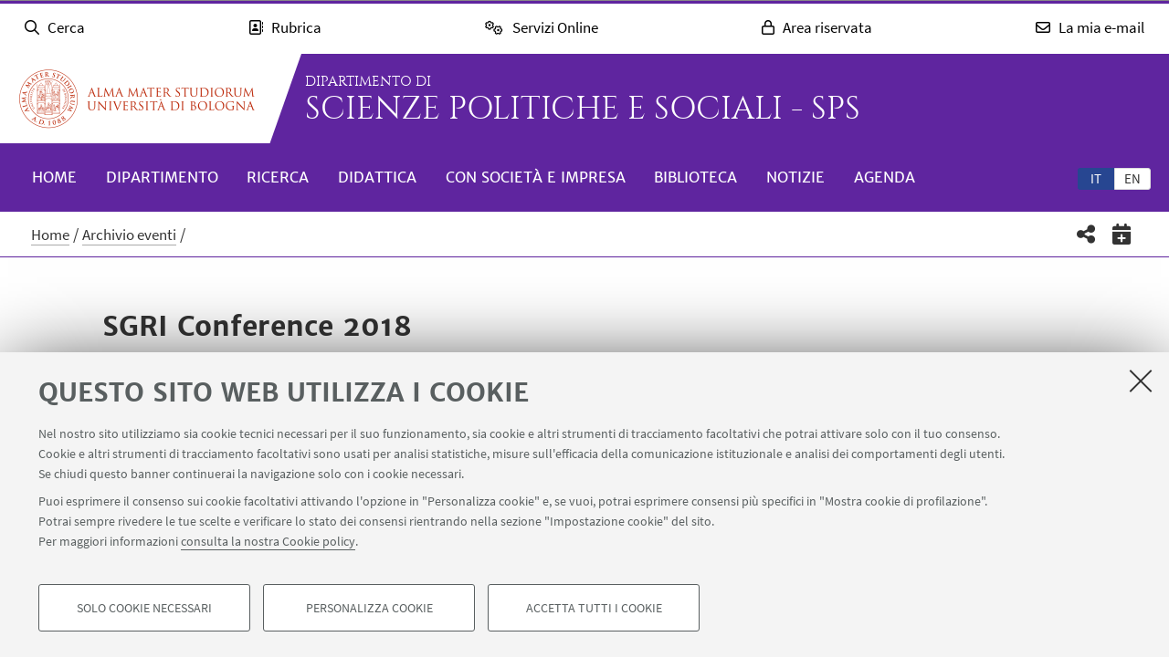

--- FILE ---
content_type: text/html; charset=utf-8
request_url: https://dsps.unibo.it/it/eventi/sgri-conference-2018
body_size: 15894
content:
<!DOCTYPE html>
<html xmlns="http://www.w3.org/1999/xhtml" lang="it" xml:lang="it">
<head><meta http-equiv="Content-Type" content="text/html; charset=UTF-8" />
  <meta http-equiv="X-UA-Compatible" content="IE=edge" />
  <meta charset="utf-8" />
  <meta name="viewport" content="initial-scale=1.0, user-scalable=yes, width=device-width, minimum-scale=1.0" />
  <meta name="format-detection" content="telephone=no" />
  <title>SGRI Conference 2018 — Scienze Politiche e Sociali - SPS</title>
  
  
<meta name="twitter:card" content="summary" /><meta property="og:site_name" content="Scienze Politiche e Sociali - SPS" /><meta property="og:title" content="SGRI Conference 2018" /><meta property="og:type" content="website" /><meta property="og:description" content="" /><meta property="og:url" content="https://dsps.unibo.it/it/eventi/sgri-conference-2018" /><meta property="og:image" content="https://dsps.unibo.it/@@site-logo/logo-unibo.png" /><meta property="og:image:type" content="image/png" /><meta name="generator" content="Plone - http://plone.com" /><link rel="stylesheet" type="text/css" href="https://dsps.unibo.it/++theme++unibotheme.dipartimenti/css/dipartimenti.css?hash=54f415648429c7ee6d4781304f9864462eba9dc677953f3ae9730963" /><link rel="stylesheet" href="https://dsps.unibo.it/++plone++production/++unique++2022-08-24T14:37:05.896559/default.css" data-bundle="production" /><link rel="stylesheet" href="https://dsps.unibo.it/++resource++unibo.tiles/bundle-leaflet-compiled.css?version=2025-12-09%2009%3A27%3A35.951224" data-bundle="bundle-leaflet" /><link rel="stylesheet" href="https://dsps.unibo.it/++plone++static/++unique++2024-11-26%2015%3A17%3A13.593304/plone-fontello-compiled.css" data-bundle="plone-fontello" /><link rel="stylesheet" href="https://dsps.unibo.it/++plone++static/++unique++2024-11-26%2015%3A17%3A13.593304/plone-glyphicons-compiled.css" data-bundle="plone-glyphicons" /><link rel="canonical" href="https://dsps.unibo.it/it/eventi/sgri-conference-2018" /><link rel="icon" type="image/x-icon" href="https://dsps.unibo.it/favicon.ico" /><link rel="apple-touch-icon" href="https://dsps.unibo.it/touch_icon.png" /><style data-vars="">:root{--themeColor-primary:#5f259f;
--themeColor-secondary:#274691;
--text-color:#fff;
--pop-color:#782fc8;
--darken:#223c7d;
--fade:rgba(120, 47, 200, 0.8);
--unibo-logo:url("[data-uri]");}</style><script src="https://dsps.unibo.it/++theme++unibotheme.dipartimenti/scripts/css-vars-ponyfill.min.js"></script><script>
 cssVars({include:'link[href*="css/dipartimenti.css"],style[data-vars]',onlyLegacy:true})
</script><script>PORTAL_URL = 'https://dsps.unibo.it';</script><script type="text/javascript" src="https://dsps.unibo.it/++plone++production/++unique++2022-08-24T14:37:05.896559/default.js" data-bundle="production"></script><script type="text/javascript" src="https://dsps.unibo.it/++resource++unibo.tiles/bundle-leaflet-compiled.min.js?version=2025-12-09%2009%3A27%3A35.951224" data-bundle="bundle-leaflet"></script><script type="text/javascript" src="https://dsps.unibo.it/++plone++patternslib/++unique++2024-11-26%2015%3A17%3A55.725865/patterns-compiled.min.js" data-bundle="patterns"></script><script type="text/javascript" src="https://dsps.unibo.it/++plone++unibo.dipartimenti/++unique++None/unibo-dipartimenti-compiled.js" data-bundle="unibo-dipartimenti"></script></head>
<body id="visual-portal-wrapper" class="frontend icons-on pat-markspeciallinks portaltype-event section-eventi site-it subsection-sgri-conference-2018 template-event_view thumbs-on userrole-anonymous viewpermission-view scienze-politiche sempreverde matomo-id-10936" dir="ltr" data-base-url="https://dsps.unibo.it/it/eventi/sgri-conference-2018" data-view-url="https://dsps.unibo.it/it/eventi/sgri-conference-2018" data-portal-url="https://dsps.unibo.it" data-i18ncatalogurl="https://dsps.unibo.it/plonejsi18n" data-pat-markspeciallinks="{&quot;external_links_open_new_window&quot;: true, &quot;mark_special_links&quot;: false}" data-pat-plone-modal="{&quot;actionOptions&quot;: {&quot;displayInModal&quot;: false, &quot;timeout&quot;: 30000} }" data-pat-pickadate="{&quot;date&quot;: {&quot;selectYears&quot;: 200}, &quot;time&quot;: {&quot;interval&quot;: 5 } }"><div id="u-site-toolbar" class="site-toolbar"></div><div id="u-hiddenKeys" class="hiddenKeys unibo-noparse" role="navigation" aria-label="scorciatoie per la navigazione">
      <a href="#u-content-wrapper" accesskey="c">vai al contenuto della pagina</a>
      <a href="#u-main-menu" accesskey="n">vai al menu di navigazione</a>
  </div><aside class="unibo-noparse unibo-toolbar" data-nosnippet="" id="u-toolbar" aria-label="link a servizi online e applicativi">
   <ul>
    <li>
      <button class="button-popup-toolbar" aria-controls="cerca" data-target="#cerca">
        <i class="fa-light fa-search" aria-hidden="true"></i>
        <span>Cerca</span>
      </button>
      <div id="cerca" aria-hidden="true" class="popup-wrapper-toolbar">
       <form target="_blank" method="get" action="https://www.unibo.it/UniboWeb/UniboSearch/Default.aspx" class="search" id="uniboSearch">
            <input type="hidden" name="lang" value="it" />
            
              <input type="hidden" name="site" value="dsps.unibo.it" />
              <input type="hidden" name="filter" value="site:dsps.unibo.it" />
              <fieldset>
                <input type="text" placeholder="Cerca nel sito" aria-label="Cerca nel sito" value="" name="query" />
                <button class="umtrack" title="Vai" data-umc="topbar" data-uml="Cerca">
                  <span>Vai</span>
                  <i class="fa-light fa-search" aria-hidden="true"></i>
                </button>
              </fieldset>
            
            
        </form>
        <button aria-controls="cerca" class="close" data-target="#cerca">Chiudi</button>
      </div>
    </li>
    <li>
      <button class="button-popup-toolbar umtrack" aria-controls="rubrica" aria-expanded="false" data-umc="topbar" data-uml="Popup rubrica" data-target="#rubrica">
        <i class="fa-light fa-address-book" aria-hidden="true"></i>
        <span>Rubrica</span>
      </button>
      <div id="rubrica" aria-hidden="true" class="popup-wrapper-toolbar">
        <form target="_blank" action="https://www.unibo.it/UniboWeb/UniboSearch/Rubrica.aspx" method="get" class="address-book">
            <fieldset>
              <input type="hidden" value="FullTextPanel" name="tab" />
              <input type="hidden" name="lang" value="it" />
              <div role="radiogroup" aria-label="seleziona">
                <input type="radio" id="pers" value="people" checked="checked" name="tipo" />
                <label for="pers">Persone</label>
                <input type="radio" id="strut" value="struct" name="tipo" />
                <label for="strut">Strutture</label>
              </div>
            </fieldset>
            <fieldset>
              <input type="text" placeholder="Cerca nella rubrica" aria-label="Cerca nella rubrica" value="" name="query" />
              <button class="umtrack" title="Vai" data-umc="topbar" data-uml="Cerca Rubrica">
                <span>Vai</span>
                <i class="fa-light fa-search" aria-hidden="true"></i>
              </button>
            </fieldset>
        </form>
        <button aria-controls="rubrica" class="close" data-target="#rubrica">Chiudi</button>
      </div>
    </li>
    <li>
      <button class="button-popup-toolbar umtrack" aria-controls="servizi" aria-expanded="false" data-umc="topbar" data-uml="Popup servizi" data-target="#servizi">
        <i class="fa-light fa-cogs" aria-hidden="true"></i>
        <span>Servizi Online</span>
      </button>
      <div id="servizi" class="popup-wrapper-toolbar" aria-hidden="true">
        <div class="service-list">
          <ul aria-label="Studenti">
            
              <li>
                <a class="umtrack" data-umc="topbar" data-uml="Studenti - AlmaEsami" href="https://almaesami.unibo.it/almaesami/studenti/home.htm">AlmaEsami</a>
              </li>
            
              <li>
                <a class="umtrack" data-umc="topbar" data-uml="Studenti - AlmaRM" href="https://almarm.unibo.it/almarm/welcomeStudenti.htm">AlmaRM</a>
              </li>
            
              <li>
                <a class="umtrack" data-umc="topbar" data-uml="Studenti - Autocertificazioni e certificati" href="https://studenti.unibo.it">Autocertificazioni e certificati</a>
              </li>
            
              <li>
                <a class="umtrack" data-umc="topbar" data-uml="Studenti - Bacheca offerte di lavoro" href="https://jobplacement.unibo.it/it/studenti-e-laureati/offerte-di-lavoro">Bacheca offerte di lavoro</a>
              </li>
            
              <li>
                <a class="umtrack" data-umc="topbar" data-uml="Studenti - Tirocini Online - Elenco offerte" href="https://tirocini.unibo.it/tirocini/">Tirocini Online - Elenco offerte</a>
              </li>
            
              <li>
                <a class="umtrack" data-umc="topbar" data-uml="Studenti - Corsi di lingua" href="https://centri.unibo.it/cla/it/corsi">Corsi di lingua</a>
              </li>
            
              <li>
                <a class="umtrack" data-umc="topbar" data-uml="Studenti - Esami online - EOL" href="https://eol.unibo.it">Esami online - EOL</a>
              </li>
            
              <li>
                <a class="umtrack" data-umc="topbar" data-uml="Studenti - Liste di distribuzione" href="http://www.unibo.it/it/servizi-e-opportunita/servizi-online/guida-servizi-online-studenti/liste-di-distribuzione-docenti-studenti">Liste di distribuzione</a>
              </li>
            
              <li>
                <a class="umtrack" data-umc="topbar" data-uml="Studenti - Piani di studio" href="https://studenti.unibo.it">Piani di studio</a>
              </li>
            
              <li>
                <a class="umtrack" data-umc="topbar" data-uml="Studenti - Servizi bibliotecari" href="http://www.sba.unibo.it/it">Servizi bibliotecari</a>
              </li>
            
              <li>
                <a class="umtrack" data-umc="topbar" data-uml="Studenti - SPEIS - Prenotazione spazi studenti" href="https://www.unibo.it/speis">SPEIS - Prenotazione spazi studenti</a>
              </li>
            
              <li>
                <a class="umtrack" data-umc="topbar" data-uml="Studenti - Sportelli Virtuali" href="https://sportelli.unibo.it/">Sportelli Virtuali</a>
              </li>
            
              <li>
                <a class="umtrack" data-umc="topbar" data-uml="Studenti - Studenti Online" href="https://studenti.unibo.it">Studenti Online</a>
              </li>
            
              <li>
                <a class="umtrack" data-umc="topbar" data-uml="Studenti - Tesi online" href="http://www.unibo.it/it/servizi-e-opportunita/servizi-online/guida-servizi-online-studenti/ams-tesi-online">Tesi online</a>
              </li>
            
              <li>
                <a class="umtrack" data-umc="topbar" data-uml="Studenti - UniboStore" href="https://www.unibostore.it/">UniboStore</a>
              </li>
            
              <li>
                <a class="umtrack" data-umc="topbar" data-uml="Studenti - Virtuale" href="https://virtuale.unibo.it">Virtuale</a>
              </li>
            
          </ul>
          <ul aria-label="Personale">
              
                <li>
                  <a class="umtrack" data-umc="topbar" data-uml="Personale - AlmaEsami" href="https://almaesami.unibo.it/almaesami/welcome.htm">AlmaEsami</a>
                </li>
              
                <li>
                  <a class="umtrack" data-umc="topbar" data-uml="Personale - AlmaRegistri" href="https://almaregistri.unibo.it/almaregistri/welcome.htm">AlmaRegistri</a>
                </li>
              
                <li>
                  <a class="umtrack" data-umc="topbar" data-uml="Personale - AlmaRM" href="https://almarm.unibo.it/almarm/personale/home.htm">AlmaRM</a>
                </li>
              
                <li>
                  <a class="umtrack" data-umc="topbar" data-uml="Personale - Cedolini web" href="https://cedolini.unibo.it/">Cedolini web</a>
                </li>
              
                <li>
                  <a class="umtrack" data-umc="topbar" data-uml="Personale - Concilium" href="https://concilium.unibo.it/">Concilium</a>
                </li>
              
                <li>
                  <a class="umtrack" data-umc="topbar" data-uml="Personale - Convenzioni e tirocini" href="https://tirocini.unibo.it/tirocini/">Convenzioni e tirocini</a>
                </li>
              
                <li>
                  <a class="umtrack" data-umc="topbar" data-uml="Personale - Esami online - EOL" href="https://eol.unibo.it">Esami online - EOL</a>
                </li>
              
                <li>
                  <a class="umtrack" data-umc="topbar" data-uml="Personale - Incarichi extraistituzionali" href="https://incarichiextraistituzionali.unibo.it/incarichiextraistituzionali/init.do">Incarichi extraistituzionali</a>
                </li>
              
                <li>
                  <a class="umtrack" data-umc="topbar" data-uml="Personale - IRIS - Archivio produzione scientifica" href="https://cris.unibo.it">IRIS - Archivio produzione scientifica</a>
                </li>
              
                <li>
                  <a class="umtrack" data-umc="topbar" data-uml="Personale - Liste di distribuzione" href="http://www.unibo.it/it/servizi-e-opportunita/servizi-online/guida-servizi-online-studenti/liste-di-distribuzione-docenti-studenti">Liste di distribuzione</a>
                </li>
              
                <li>
                  <a class="umtrack" data-umc="topbar" data-uml="Personale - NormAteneo" href="http://www.normateneo.unibo.it/">NormAteneo</a>
                </li>
              
                <li>
                  <a class="umtrack" data-umc="topbar" data-uml="Personale - OrganiWeb" href="https://intranet.unibo.it/organiweb">OrganiWeb</a>
                </li>
              
                <li>
                  <a class="umtrack" data-umc="topbar" data-uml="Personale - Presenze - EVO" href="https://personale-unibo.hrgpi.it/">Presenze - EVO</a>
                </li>
              
                <li>
                  <a class="umtrack" data-umc="topbar" data-uml="Personale - Segnala un evento" href="https://segnalaunevento.unibo.it/">Segnala un evento</a>
                </li>
              
                <li>
                  <a class="umtrack" data-umc="topbar" data-uml="Personale - Servizi bibliotecari" href="http://www.sba.unibo.it/it">Servizi bibliotecari</a>
                </li>
              
                <li>
                  <a class="umtrack" data-umc="topbar" data-uml="Personale - Sito Web Personale" href="http://www.unibo.it/it/servizi-e-opportunita/servizi-online/il-mio-portale/sito-web-personale">Sito Web Personale</a>
                </li>
              
                <li>
                  <a class="umtrack" data-umc="topbar" data-uml="Personale - Sportelli Virtuali" href="https://sportelli.unibo.it/">Sportelli Virtuali</a>
                </li>
              
                <li>
                  <a class="umtrack" data-umc="topbar" data-uml="Personale - Tesi online" href="http://www.unibo.it/it/servizi-e-opportunita/servizi-online/guida-servizi-online-studenti/ams-tesi-online">Tesi online</a>
                </li>
              
                <li>
                  <a class="umtrack" data-umc="topbar" data-uml="Personale - Titulus" href="https://intranet.unibo.it/MioPortale/Pagine/TitulusProtocollo.aspx">Titulus</a>
                </li>
              
                <li>
                  <a class="umtrack" data-umc="topbar" data-uml="Personale - UniboImmagine " href="http://uniboimmagine.unibo.it">UniboImmagine </a>
                </li>
              
                <li>
                  <a class="umtrack" data-umc="topbar" data-uml="Personale - U-Web Reporting - Reportistica Contabile Progetti" href="https://unibo.u-web.cineca.it/apprep/#!/lanciorapido">U-Web Reporting - Reportistica Contabile Progetti</a>
                </li>
              
                <li>
                  <a class="umtrack" data-umc="topbar" data-uml="Personale - Virtuale" href="https://virtuale.unibo.it">Virtuale</a>
                </li>
              
                <li>
                  <a class="umtrack" data-umc="topbar" data-uml="Personale - Vedi tutti" href="https://intranet.unibo.it/MioPortale/Pagine/ServiziOnline.aspx">Vedi tutti</a>
                </li>
              
            </ul>
        </div>
        <button aria-controls="servizi" class="close" data-target="#servizi">Chiudi</button>
      </div>
    </li>
    <li>
      <button class="button-popup-toolbar" aria-controls="restricted-area" aria-expanded="false" data-target="#restricted-area">
        <i class="fa-light fa-lock" aria-hidden="true"></i>
        <span>Area riservata</span>
      </button>
      <div id="restricted-area" aria-hidden="true" class="popup-wrapper-toolbar">
        <ul>
          <li><a class="umtrack" href="https://intranet.unibo.it/" target="_blank" data-umc="topbar" data-uml="Intranet">Intranet d'Ateneo</a></li>
          <li><a class="umtrack" href="https://studenti.unibo.it/" target="_blank" data-umc="topbar" data-uml="Studenti Online">Studenti Online</a></li>
        </ul>
        <button aria-controls="restricted-area" class="close" data-target="#restricted-area">Chiudi</button>
      </div>
    </li>
    <li>
      <button class="button-popup-toolbar umtrack" aria-controls="email" aria-expanded="false" data-umc="topbar" data-uml="Popup email" data-target="#email">
        <i class="fa-light fa-envelope" aria-hidden="true"></i>
        <span>La mia e-mail</span>
      </button>
      <div id="email" aria-hidden="true" class="popup-wrapper-toolbar">
          <ul>
            <li><a href="https://outlook.office.com/unibo.it/" target="_blank" class="umtrack" data-umc="topbar" data-uml="Accedi">Accedi</a></li>
            <li><a href="https://www.unibo.it/it/ateneo/organizzazione-e-sedi/servizi-di-ateneo/servizi-online/la-mia-e-mail" target="_blank" class="umtrack" data-umc="topbar" data-uml="Guida e informazioni">Guida e informazioni</a></li>
          </ul>
          <button aria-controls="email" class="close" data-target="#email">Chiudi</button>
      </div>
    </li>
   <script>
    document.addEventListener( 'DOMContentLoaded', function() {
      function getTarget(element, target){
        if (target.includes('#')){
            return $(target)
        }else{
            //se si vuole usare la classe nell'html bottone e panel
            //devono avere lo stesso parent
            return element.parent().find($(target))
        }
    }
    
      function openclosebutton(button_selector, accordion){
        $("body").on("click", button_selector, function(event) {	
            event.preventDefault();
            var aria_exp = $(this).attr("aria-expanded");
            if(accordion){
                $(button_selector).each(function(){            
                    var target_el = getTarget($(this),$(this).data("target"));
                    $(this).attr("aria-expanded", "false");
                    target_el.attr("aria-hidden", "true");
                });
            }	
            var target_el = getTarget($(this),$(this).data("target"));		
            
            if ($(this).hasClass('close')){
              target_el.attr("aria-hidden", "true");
              $('.unibo-toolbar button').attr('aria-expanded', false);
              return;
            }
            if(aria_exp == "true"){              
                $(this).attr("aria-expanded", "false");              
                target_el.attr("aria-hidden", "true");
            }else{
                $(this).attr("aria-expanded", "true");
                target_el.attr("aria-hidden", "false");
            }
        });  
    }
     openclosebutton('#u-toolbar button.button-popup-toolbar', true);
     openclosebutton('#u-toolbar .close', true);
    });
    </script>
</ul></aside><header id="u-header" class="header">
    
   <div class="header-container">
	   <div class="row">
                <div class="column large-16">
                    <div class="logo-container">
                        <a class="alma" href="https://www.unibo.it/it/">Vai alla Homepage del Portale</a>
                    </div>
                    <a href="https://dsps.unibo.it/it" class="text-wrap">
                    
                        <span class="first-line">Dipartimento di</span>
                        <span class="second-line">Scienze Politiche e Sociali - SPS</span>
                    
                    </a>
                </div>
            </div>
    </div>

    <div class="menu-container">
        <nav class="main-menu" aria-label="menù principale">
            <div id="languageselector" class="select-lang">
                <ul id="portal-languageselector" role="tablist">
    
        <li role="tab" class="selected language-it" aria-selected="true">
            <a href="https://dsps.unibo.it/it/eventi/sgri-conference-2018/@@multilingual-selector/6a7f25a990694120a74b0465bcff0554/it" rel="nofollow" aria-label="Italiano">it</a>
        </li>
    
        <li role="tab" class="language-en" aria-selected="false">
            <a href="https://dsps.unibo.it/it/eventi/sgri-conference-2018/@@multilingual-selector/6a7f25a990694120a74b0465bcff0554/en" rel="nofollow" aria-label="English">en</a>
        </li>
    
</ul>
            </div>
            <div id="u-main-menu" class="pat-popupfilter unibo-noparse">
        <a class="button-popup" href="" role="button" aria-expanded="false">
            <i class="fas fa-bars" aria-hidden="true"></i>
            <i class="fas fa-times" aria-hidden="true"></i>Menu
        </a>

        <ul id="main-menu" class="popup-wrapper" style="display: none;">
            <li><a class="" href="https://dsps.unibo.it/it">Home</a></li><li class="pat-popupfilter"><a class="button-popup immutable" href="https://dsps.unibo.it/it/dipartimento" aria-expanded="false" aria-haspopup="true">Dipartimento</a><div class="popup-wrapper" aria-hidden="true" style="display:none;"><div class="sub-menu"><ul><li><a class="" href="https://dsps.unibo.it/it/dipartimento/chi-siamo">Chi siamo</a></li><li><a class="" href="https://dsps.unibo.it/it/dipartimento/persone">Persone</a></li><li><a class="" href="https://dsps.unibo.it/it/dipartimento/sedi-e-spazi">Sedi e spazi</a></li><li><a class="" href="https://dsps.unibo.it/it/dipartimento/organizzazione">Organizzazione</a></li><li><a class="" href="https://dsps.unibo.it/it/dipartimento/servizi-tecnici-e-amministrativi">Servizi tecnici e amministrativi</a></li><li><a class="" href="https://dsps.unibo.it/it/dipartimento/strategia-e-qualita">Strategia e qualità</a></li><li><a class="" href="https://dsps.unibo.it/it/dipartimento/dimensione-internazionale">Dimensione internazionale</a></li><li><a class="" href="https://dsps.unibo.it/it/dipartimento/premi-e-riconoscimenti">Premi e riconoscimenti</a></li><li><a class="" href="https://dsps.unibo.it/it/dipartimento/contatti">Contatti</a></li></ul></div></div></li><li class="pat-popupfilter"><a class="button-popup immutable" href="https://dsps.unibo.it/it/ricerca" aria-expanded="false" aria-haspopup="true">Ricerca</a><div class="popup-wrapper" aria-hidden="true" style="display:none;"><div class="sub-menu"><ul><li><a class="" href="https://dsps.unibo.it/it/ricerca/esplora-la-ricerca">Esplora la ricerca</a></li><li><a class="" href="https://dsps.unibo.it/it/ricerca/ambiti-di-ricerca">Ambiti di ricerca</a></li><li><a class="" href="https://dsps.unibo.it/it/ricerca/laboratori-di-ricerca">Laboratori di ricerca</a></li><li><a class="" href="https://dsps.unibo.it/it/ricerca/centri-di-ricerca">Centri di ricerca</a></li></ul></div></div></li><li class="pat-popupfilter"><a class="button-popup immutable" href="https://dsps.unibo.it/it/didattica" aria-expanded="false" aria-haspopup="true">Didattica</a><div class="popup-wrapper" aria-hidden="true" style="display:none;"><div class="sub-menu"><ul><li><a class="" href="https://dsps.unibo.it/it/didattica/progetti-e-metodologie-didattiche">Progetti e metodologie didattiche</a></li><li><a class="" href="https://dsps.unibo.it/it/didattica/corsi">Lauree e Lauree magistrali</a></li><li><a class="" href="https://dsps.unibo.it/it/didattica/master-universitari">Master universitari</a></li><li><a class="" href="https://dsps.unibo.it/it/didattica/dottorati-di-ricerca">Dottorati di ricerca</a></li><li><a class="" href="https://dsps.unibo.it/it/didattica/alta-formazione">Corsi di alta formazione</a></li><li><a class="" href="https://dsps.unibo.it/it/didattica/summer-e-winter-school">Summer e winter school</a></li></ul></div></div></li><li class="pat-popupfilter"><a class="button-popup published" href="https://dsps.unibo.it/it/con-societa-e-impresa" aria-expanded="false" aria-haspopup="true">Con società e impresa</a><div class="popup-wrapper" aria-hidden="true" style="display:none;"><div class="sub-menu"><ul><li><a class="" href="https://dsps.unibo.it/it/con-societa-e-impresa/la-ricerca-per-la-societa">La ricerca per la società</a></li></ul></div></div></li><li class="pat-popupfilter"><a class="button-popup immutable" href="https://dsps.unibo.it/it/biblioteca" aria-expanded="false" aria-haspopup="true">Biblioteca</a><div class="popup-wrapper" aria-hidden="true" style="display:none;"><div class="sub-menu"><ul><li><a class="" href="https://dsps.unibo.it/it/biblioteca/biblioteca-di-scienze-politiche-e-sociali-nicola-matteucci">Biblioteca di Scienze Politiche e sociali "Nicola Matteucci"</a></li></ul></div></div></li><li><a class="immutable" href="https://dsps.unibo.it/it/notizie">Notizie</a></li><li><a class="immutable" href="https://dsps.unibo.it/it/agenda-eventi">Agenda</a></li>
        </ul>
    </div>
    </nav></div>
  </header><main>
    <div class="top-bar">
      <div class="row">
        <div id="topbar" class="column large-16"><nav id="portal-breadcrumbs" class="plone-breadcrumb">
  <div class="container">
    <span id="breadcrumbs-you-are-here" class="hiddenStructure">Tu sei qui:</span>
    <ol aria-labelledby="breadcrumbs-you-are-here">
      <li id="breadcrumbs-home">
        <a href="https://dsps.unibo.it/it">Home</a>
      </li>
      <li id="breadcrumbs-1">
        
          <a href="https://dsps.unibo.it/it/eventi">Archivio eventi</a>
          
        
      </li>
      <li id="breadcrumbs-2">
        
          
          <span id="breadcrumbs-current">SGRI Conference 2018</span>
        
      </li>
    </ol>
  </div>
</nav><div id="sharebar" class="share-bar pat-popupfilter">
    <a class="share button-popup" aria-expanded="false" role="button" title="Condividi" rel="" href="">
        <i class="fas fa-share-alt" aria-hidden="true"></i>
        <span class="hiddenKeys">Condividi</span>
    </a>
    <div class="popup-wrapper social" id="popup-social">
        <ul>
            <li class="facebook">
                <a href="http://www.facebook.com/sharer.php?u=https%3A%2F%2Fdsps.unibo.it%2Fit%2Feventi%2Fsgri-conference-2018&amp;t=SGRI+Conference+2018" role="link" title="Condividi su facebook" data-href="http://www.facebook.com/sharer.php?u=https%3A%2F%2Fdsps.unibo.it%2Fit%2Feventi%2Fsgri-conference-2018&amp;t=SGRI+Conference+2018">
                    <i aria-hidden="true" class="fab fa-facebook"></i>
                    <span>Facebook</span>
                </a>
            </li>
            <li class="lnkedin">
                <a href="https://www.linkedin.com/shareArticle/?url=https%3A%2F%2Fdsps.unibo.it%2Fit%2Feventi%2Fsgri-conference-2018" role="link" title="Condividi su Linkedin" data-href="https://www.linkedin.com/shareArticle/?url=https%3A%2F%2Fdsps.unibo.it%2Fit%2Feventi%2Fsgri-conference-2018">
                    <i aria-hidden="true" class="fab fa-linkedin"></i>
                    <span>Linkedin</span>
                </a>
            </li>
            <li class="twitter">
                <a href="https://twitter.com/share?url=https%3A%2F%2Fdsps.unibo.it%2Fit%2Feventi%2Fsgri-conference-2018&amp;text=SGRI+Conference+2018&amp;hashtags=unibo" role="link" title="Condividi su Twitter" data-href="https://twitter.com/share?url=https%3A%2F%2Fdsps.unibo.it%2Fit%2Feventi%2Fsgri-conference-2018&amp;text=SGRI+Conference+2018&amp;hashtags=unibo">
                    <i aria-hidden="true" class="fab fa-twitter"></i>
                    <span>Twitter</span>
                </a>
            </li>
            <li class="mail">
                <a href="mailto:?subject=%5BUniboCDS%5D%20Qualcuno%20vuole%20condividere%20questa%20pagina%20con%20te%20SGRI%20Conference%202018&amp;body=Titolo%3A%20SGRI%20Conference%202018%0AIndirizzo%3A%20https%3A%2F%2Fdsps.unibo.it%2Fit%2Feventi%2Fsgri-conference-2018%0A" role="link" title="Invia ad un amico" data-href="mailto:?subject=%5BUniboCDS%5D%20Qualcuno%20vuole%20condividere%20questa%20pagina%20con%20te%20SGRI%20Conference%202018&amp;body=Titolo%3A%20SGRI%20Conference%202018%0AIndirizzo%3A%20https%3A%2F%2Fdsps.unibo.it%2Fit%2Feventi%2Fsgri-conference-2018%0A">
                    <i aria-hidden="true" class="far fa-envelope"></i>
                    <span>Invia ad un amico</span>
                </a>
            </li>
        </ul>
    </div>

    

    
     <a href="https://dsps.unibo.it/it/eventi/sgri-conference-2018/ics_view" class="add-to-calendar" title="Aggiungi calendario">
        <i class="fas fa-calendar-plus" aria-hidden="true"></i>
        <span class="hiddenKeys">Aggiungi al tuo calendario</span>
     </a>
    
  </div></div>
      </div>
    </div>
    <div id="u-message"><aside id="global_statusmessage">
      

      <div>
      </div>
    </aside></div>
    <div id="u-portal-message"></div>
    <div id="u-content-wrapper" class="content-wrapper">
            
        
            
    <div id="u-lead" class="lead">
      
        
      

      <div class="row">
      
        <div class="column large-14 small-centered">
          
          
            
          
          
            <div class="text-wrap">
                <h1>SGRI Conference 2018</h1>
                <div class="occhiello">
                
                <p></p>
                </div>
            </div>
          
          
                
        </div>
      
      </div>

    </div>
  
            <div class="details-list">
                <div class="row">
                    
                        
                        <div class="column large-14 small-centered">
                            <ul>
                                <li>
                                    <div class="text-wrap">
                                        <p>
                                            <span class="title">Data:</span>
                                            dal 12 ottobre 2018 alle 09:30 al 13 ottobre 2018 alle 14:30
                                        </p>
                                    </div>
                                </li>
                                <li>
                                    <div class="text-wrap">
                                        <p>
                                            <span class="title">Luogo:</span>
                                            Palazzo Hercolani, Strada maggiore 45, Bologna
                                        </p>
                                    </div>
                                </li>
                                
                                
                            </ul>
                        </div>
                    
                </div>
            </div>
            <div id="u-content-core" class="content-core">
                <div class="field kssattr-fieldname-form.widgets.content_tiles" id="formfield-content_tiles">
    

    <div class="fieldErrorBox"></div>

    

  <div class="pat-wrapsiblings tilesList tiles-list-content-tiles" data-field-name="content_tiles">
    
        <div class="tile type-richtext" data-tileid="226aa540b87b4d1bba4307c5b1812e89">
            
    
  
            <div class="tile-wrapper" id="tile-226aa540b87b4d1bba4307c5b1812e89">
              <div class="richtext-box">
    

    <p>Il 12 e 13 ottobre Dipartimento di Scienze Politiche e Sociali ospiterà il Convegno Annuale dello Standing Group di Relazioni Internazionali della Società Italiana di Scienza Politica.</p>
<p>Il Convegno è organizzato in collaborazione con la Scuola di Studi Internazionali dell’Università di Trento e del Trento International Politics Laboratory (IP-Lab).</p>
<p>Il programma dettagliato degli eventi sul sito <a class="external-link" href="http://iplab.fbk.eu/program" target="_blank">https://iplab.fbk.eu/program</a></p>
</div>


            </div>
        </div>
    

    
  </div>

  



</div>

            </div>
        
    
          </div>
  </main>
      
<footer>
    <div id="u-footer" class="footer unibo-noparse">

        <div class="inline-list-squares">
            <h3>link utili</h3>
            <ul>
                <li>
                    <a href="https://svc.unibo.it/dipartimenti/SPS/default.aspx">Area riservata - SVC</a>
                </li>
                <li>
                    <a href="https://unibo.u-web.cineca.it/appautmis#%21/listaautmis">Missioni web</a>
                </li>
                <li>
                    <a href="https://unibo.prod.up.cineca.it:443/calendarioPubblico/linkCalendarioId=63e9f8c754e6b60683ccfefc">Quadro utilizzo aule</a>
                </li>
                <li>
                    <a href="https://visiting.unibo.it/">Registrazione visiting dipartimento</a>
                </li>
                <li>
                    <a href="https://segnalaunevento.unibo.it/">Segnala un evento</a>
                </li>
                <li>
                    <a href="https://affluences.com/biblioteca-matteucci/reservation?type=2508">Prenotazione sale dottorandi e assegnisti</a>
                </li>
                <li>
                    <a href="https://calma.unibo.it/sps_uffici">Prenotazione Spazi Condivisi SPS</a>
                </li>
            </ul>
        </div>

        <nav id="follow-us-menu" class="follow-us" aria-label="link ai social">
            <div class="follow-department">
                <p>Segui il dipartimento su:</p>
                <ul>
                    <li>
                        <a href="https://www.youtube.com/@spsunibo">
                            <i class="fab fa-youtube" aria-hidden="true"></i>
                            <span>
                            Segui il dipartimento su
                            Youtube
                            </span>
                        </a>
                    </li>
                </ul>
            </div>

            <div class="follow-site">
                <p>Segui Unibo su:</p>
                <ul>
                    

                    <li>
                        <a href="https://www.instagram.com/unibo/" target="_blank">
                            <i class="fab fa-instagram"></i>
                            <span>Segui UniBo su Instagram</span>
                        </a>
                    </li>

                    <li class="tiktok">
                        <a href="https://www.tiktok.com/@joinunibo" target="_blank">
                            <span>Segui UniBo su TikTok</span>
                        </a>
                    </li>

                    <li>
                        <a href="https://www.youtube.com/user/UniBologna" target="_blank">
                            <i class="fab fa-youtube"></i>
                            <span>Segui UniBo su Youtube</span>
                        </a>
                    </li>

                    <li>
                        <a href="https://t.me/Unibo_Official" target="_blank">
                            <i class="fab fa-telegram"></i>
                            <span>Segui UniBo su Telegram</span>
                        </a>
                    </li>

                    <li>
                        <a href="https://www.linkedin.com/school/unibo/" target="_blank">
                            <i class="fab fa-linkedin-in"></i>
                            <span>Segui UniBo su Linkedin</span>
                        </a>
                    </li>
    
                    <li>
                        <a href="https://www.facebook.com/unibo.it" target="_blank">
                            <i class="fab fa-facebook-f"></i>
                            <span>Segui UniBo su Facebook</span>
                        </a>
                    </li>
                    

                    <li class="spreaker">
                        <a href="https://www.spreaker.com/user/unibo" target="_blank">
                            <span>Segui UniBo su Spreaker</span>
                        </a>
                    </li>
                </ul>

                <p>App:</p>
                <ul class="apps-unibo">
		            <li class="app-myunibo">
		              <a href="https://www.unibo.it/it/ateneo/le-app-delluniversita-di-bologna/app-myunibo" title="app myUniBo" data-umc="footer" data-uml="app-myunibo" class="umtrack">
		                <span>app myUniBo</span>
		              </a>
		            </li>
              <li class="app-myalmaorienta">
		              <a href="https://www.unibo.it/it/ateneo/le-app-delluniversita-di-bologna/app-myalmaorienta" title="app myAlmaOrienta" data-umc="footer" data-uml="app-myalmaorienta" class="umtrack">
		                <span>app myAlmaOrienta</span>
		              </a>
		            </li>
              <li class="app-jobplacement">
		              <a href="https://www.unibo.it/it/ateneo/le-app-delluniversita-di-bologna/app-job-placement-unibo" title="app Job Placement Unibo" data-umc="footer" data-uml="app-jobplacement" class="umtrack">
		                <span>app Job Placement Unibo</span>
		              </a>
		            </li>
              <li class="app-alumni">
		              <a href="https://site.unibo.it/alumni-association/it" title="app Alumni" data-umc="footer" data-uml="app-alumni" class="umtrack">
		                <span>app Alumni</span>
		              </a>
		            </li>									
		        </ul>
            </div>
        </nav>

        <div class="footer-wrap">
            <div id="u-copyright" class="copyright">
                <div class="text-wrap">
                    <p>
                        ©Copyright 2026 - ALMA MATER STUDIORUM - Università di Bologna - Via Zamboni, 33 - 40126 Bologna - PI: 01131710376 - CF: 80007010376
                    </p>
                    <p class="link-wrapper">
                        <a href="https://www.unibo.it/it/ateneo/privacy-e-note-legali/privacy/informative-sul-trattamento-dei-dati-personali">Privacy</a>
                        <a href="https://www.unibo.it/it/ateneo/privacy-e-note-legali/note-legali">Note legali</a>
                        <a href="https://dsps.unibo.it/it/dipartimento/informazioni-sul-sito-e-accessibilita">Informazioni sul sito e accessibilità</a>
                        <a href="#" data-cc-open="">Impostazioni Cookie</a>
                    </p>
                </div>
            </div>
        </div>

    </div>
</footer>


<div id="plone-analytics"><!-- Piwik -->
<script>
    function get_body_class_starting_with(start){
        var classList = $('body').attr('class').split(/\s+/);
        for (var i=0; i<classList.length; i++) {
            if (classList[i].indexOf(start)===0) {
                return classList[i].replace(start, "");
            }
        }
        return "";
    }
    var idsite=get_body_class_starting_with("matomo-id-");
    var subdir=get_body_class_starting_with("site-");
    var _paq = _paq || [];
    if(subdir){
      _paq.push(['setCookiePath', subdir]);
    }
    if(idsite){
        (function() {
            _paq.push(['setTrackerUrl', 'https://analytics.unibo.it/piwik.php']);
            _paq.push(['setSiteId', parseInt(idsite)]);
            _paq.push(['addTracker', 'https://ingestion.webanalytics.italia.it/matomo.php', '5y04l4w01v']);
            _paq.push(['trackPageView']);
            _paq.push(['enableLinkTracking']);
        })();
    }
</script>
<script async="" defer="defer" src="https://analytics.unibo.it/piwik.js"></script>
<!-- End Piwik Code -->

<!-- Common Code -->
<script>
    document.addEventListener("DOMContentLoaded", function(event) {
        (function($) {
            $(document).delegate(".umtrack", "click", function(){
                var category=$(this).data('umc')||'link',
                umtitle=$('meta[property="unibo:umtitle"]').attr('content') || 'undef',
                action=$(this).data('uma')||'click',
                label=$(this).data('uml')||($(this).attr('title') + ' - ' + $(this).attr('href'));
                label = label.replace('{umtitle}', umtitle);
                if (typeof _paq !== 'undefined') {
                  _paq.push(['trackEvent',category,action,label]);
                }
            });
        })(jQuery);
    });
</script>
<!-- End Common Code -->

<script>
  (function () {
    window._uxa = window._uxa || [];
    if (typeof CS_CONF === "undefined") {
      window._uxa.push(["setPath", window.location.pathname + window.location.hash.replace("#", "?__")]);
      var mt = document.createElement("script");
      mt.type = "text/javascript";
      mt.async = true;
      mt.src = "//t.contentsquare.net/uxa/80807a583d824.js";
      document.getElementsByTagName("head")[0].appendChild(mt);
    } else {
      window._uxa.push(["trackPageview", window.location.pathname + window.location.hash.replace("#", "?__")]);
    }
  })();
</script></div>

    <a aria-hidden="true" tabindex="-1" class="pat-backtotop back-to-top" href="#">
      <i class="fa fa-angle-up"></i><span class="hiddenKeys">Torna su</span>
  </a><script src="https://dsps.unibo.it/++resource++unibo.cookiebanner/unibo-cookies.min.js?v=17"></script></body>
</html>